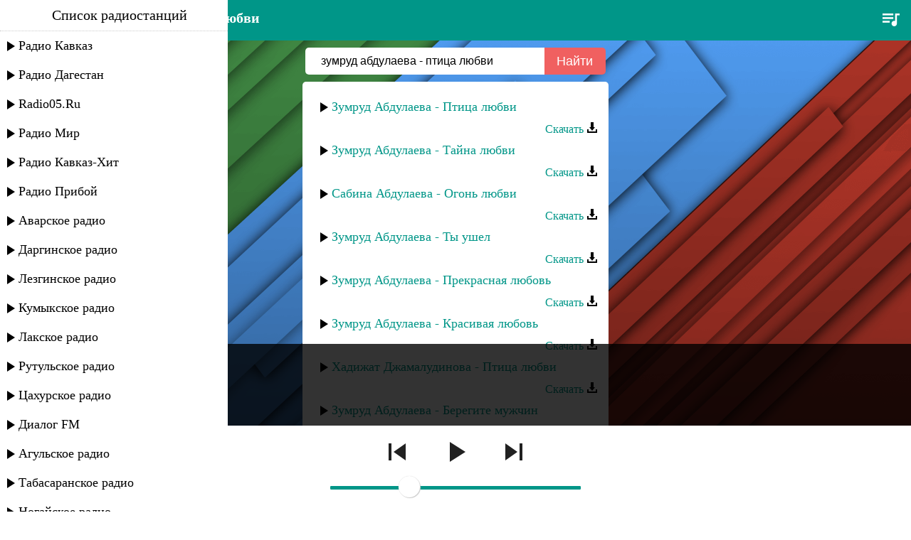

--- FILE ---
content_type: text/html; charset=UTF-8
request_url: http://radio05.ru/search?query=%D0%B7%D1%83%D0%BC%D1%80%D1%83%D0%B4+%D0%B0%D0%B1%D0%B4%D1%83%D0%BB%D0%B0%D0%B5%D0%B2%D0%B0+-+%D0%BF%D1%82%D0%B8%D1%86%D0%B0+%D0%BB%D1%8E%D0%B1%D0%B2%D0%B8
body_size: 8465
content:
<!DOCTYPE html>
<html lang="ru">
<head>

    <meta charset="utf-8">
    <meta http-equiv="X-UA-Compatible" content="IE=edge">
    <meta name="viewport" content="width=device-width, initial-scale=1">

    <title>зумруд абдулаева - птица любви | Песни Дагестана | Кавказа. Поиск и скачивание песен</title>

         <meta name="description" content="Слушать онлайн зумруд абдулаева - птица любви. Скачать зумруд абдулаева - птица любви" />     <meta name='yandex-verification' content='5d50165f2cee9737' />
    <meta name="google-site-verification" content="cwafVStwBeqB_gCr47DjrTE3RvGMFJ3XB1339Rf5bsE" />
    <meta name="author" content="IceJOKER" />
    <meta name="og:image" content="http://radio05.ru/images/bg.png" />

    <link rel="icon" href="http://radio05.ru/favicon.png" />
    <link rel="stylesheet" href="http://radio05.ru/css/style.css">
</head>

<body>
<noscript>
	<div style="background-color: #fff; color: red; text-align: center; padding: 10px 0;"><a href="http://google.ru/?q=Как включить javascript">Включите JAVASCRIPT</a></div>
</noscript>
<div id="wrapper">
    <div id="header">
        <a class="radiolist_toggle_link" href="#stations">
            <img src="http://radio05.ru/images/icons/ic_radiolist.png" class="radiolist_img" alt=""/>
        </a>
        <h1 id="title">зумруд абдулаева - птица любви</h1>
        <a class="playlist_toggle_link" href="#playlist">
            <img src="http://radio05.ru/images/icons/ic_playlist.png" class="playlist_img" alt="" />
        </a>
        <div class="clear"></div>
    </div>

    <div id="radiolist" class="playlist slideblock">
    <ul>
        <li class="list_header">Список радиостанций</li>
                <li class="radio_item play_item " data-ajax="true" data-type="radio" data-href="http://radio05.ru/radio-kavkaz" data-link="http://radio05.ru:8000/radio_kavkaz_128" data-id="62">
            Радио Кавказ
        </li>
                <li class="radio_item play_item " data-ajax="true" data-type="radio" data-href="http://radio05.ru/radio-dagestan" data-link="http://radio05.ru:8000/radio_dagestan_128" data-id="61">
            Радио Дагестан
        </li>
                <li class="radio_item play_item " data-ajax="true" data-type="radio" data-href="http://radio05.ru/radio05-ru" data-link="http://radio05.ru:8000/radio05_128" data-id="42">
            Radio05.Ru
        </li>
                <li class="radio_item play_item " data-ajax="true" data-type="radio" data-href="http://radio05.ru/radio-mir" data-link="https://icecast-mirtv.cdnvideo.ru/radio_mir_256" data-id="74">
            Радио Мир
        </li>
                <li class="radio_item play_item " data-ajax="true" data-type="radio" data-href="http://radio05.ru/radio-kavkaz-hit" data-link="http://kavkazhit.hostingradio.ru:8017/kavkazhit96.mp3" data-id="73">
            Радио Кавказ-Хит
        </li>
                <li class="radio_item play_item " data-ajax="true" data-type="radio" data-href="http://radio05.ru/radio-priboy" data-link="http://radio05.ru:8000/priboyfm_128" data-id="1">
            Радио Прибой
        </li>
                <li class="radio_item play_item " data-ajax="true" data-type="radio" data-href="http://radio05.ru/avarskoe-radio" data-link="http://radio05.ru:8000/avarskoe_radio_128" data-id="7">
            Аварское радио
        </li>
                <li class="radio_item play_item " data-ajax="true" data-type="radio" data-href="http://radio05.ru/darginskoe-radio" data-link="http://radio05.ru:8000/darginskoe_radio_128" data-id="8">
            Даргинское радио
        </li>
                <li class="radio_item play_item " data-ajax="true" data-type="radio" data-href="http://radio05.ru/lezginskoe-radio" data-link="http://radio05.ru:8000/lezginskoe_radio_128" data-id="9">
            Лезгинское радио
        </li>
                <li class="radio_item play_item " data-ajax="true" data-type="radio" data-href="http://radio05.ru/kumykskoe-radio" data-link="http://radio05.ru:8000/kumykskoe_radio_128" data-id="10">
            Кумыкское радио
        </li>
                <li class="radio_item play_item " data-ajax="true" data-type="radio" data-href="http://radio05.ru/lakskoe-radio" data-link="http://radio05.ru:8000/lakskoe_radio_128" data-id="13">
            Лакское радио
        </li>
                <li class="radio_item play_item " data-ajax="true" data-type="radio" data-href="http://radio05.ru/rutulskoe-radio" data-link="http://radio05.ru:8000/rutulskoe_radio_128" data-id="70">
            Рутульское радио
        </li>
                <li class="radio_item play_item " data-ajax="true" data-type="radio" data-href="http://radio05.ru/tsakhurskoe-radio" data-link="http://radio05.ru:8000/tsakhurskoe_radio_128" data-id="69">
            Цахурское радио
        </li>
                <li class="radio_item play_item " data-ajax="true" data-type="radio" data-href="http://radio05.ru/dialog-fm" data-link="https://online.dialogfm.ru" data-id="81">
            Диалог FM
        </li>
                <li class="radio_item play_item " data-ajax="true" data-type="radio" data-href="http://radio05.ru/agulskoe-radio" data-link="http://radio05.ru:8000/agulskoe_radio_128" data-id="68">
            Агульское радио
        </li>
                <li class="radio_item play_item " data-ajax="true" data-type="radio" data-href="http://radio05.ru/tabasaranskoe-radio" data-link="http://radio05.ru:8000/tabasaranskoe_radio_128" data-id="11">
            Табасаранское радио
        </li>
                <li class="radio_item play_item " data-ajax="true" data-type="radio" data-href="http://radio05.ru/nogayskoe-radio" data-link="http://radio05.ru:8000/nogayskoe_radio_128" data-id="12">
            Ногайское радио
        </li>
                <li class="radio_item play_item " data-ajax="true" data-type="radio" data-href="http://radio05.ru/tatskoe-radio" data-link="http://radio05.ru:8000/tatskoe_radio_128" data-id="67">
            Татское радио
        </li>
                <li class="radio_item play_item " data-ajax="true" data-type="radio" data-href="http://radio05.ru/radio-polet-103-3" data-link="http://s05.radio-tochka.com:6285/;" data-id="49">
            Радио Полет 103.3
        </li>
                <li class="radio_item play_item " data-ajax="true" data-type="radio" data-href="http://radio05.ru/lezgi-radio" data-link="https://stream.pcradio.ru/lezgi_radio-med" data-id="71">
            Лезги радио
        </li>
                <li class="radio_item play_item " data-ajax="true" data-type="radio" data-href="http://radio05.ru/radio-stolitsa" data-link="https://a1.radioheart.ru:9001/RH58197" data-id="2">
            Радио Столица
        </li>
                <li class="radio_item play_item " data-ajax="true" data-type="radio" data-href="http://radio05.ru/radio-strana-gor" data-link="https://dagestan-radio.mediacdn.ru/radio/dagestan/stranagor" data-id="32">
            Радио Страна гор
        </li>
                <li class="radio_item play_item " data-ajax="true" data-type="radio" data-href="http://radio05.ru/radio-nostalgie-93-9" data-link="https://nostalgie.dagfm.ru/" data-id="6">
            Радио Nostalgie 93.9
        </li>
                <li class="radio_item play_item " data-ajax="true" data-type="radio" data-href="http://radio05.ru/radio-govorit-maykop" data-link="http://voicemaikop.hostingradio.ru:8003/voicemaikop128.mp3" data-id="65">
            Радио Говорит Майкоп
        </li>
                <li class="radio_item play_item " data-ajax="true" data-type="radio" data-href="http://radio05.ru/adyge-radio" data-link="http://adigaradio.ru:8000/radio" data-id="64">
            Адыгэ радио
        </li>
                <li class="radio_item play_item " data-ajax="true" data-type="radio" data-href="http://radio05.ru/azerbaydzhanskoe-radio" data-link="http://radio05.ru:8000/azerbaydzhanskoe_radio_128" data-id="17">
            Азербайджанское радио
        </li>
                <li class="radio_item play_item " data-ajax="true" data-type="radio" data-href="http://radio05.ru/gruzinskoe-radio" data-link="http://iis.ge:8000/radiotbilisi.mp3" data-id="20">
            Грузинское радио
        </li>
                <li class="radio_item play_item " data-ajax="true" data-type="radio" data-href="http://radio05.ru/chechenskoe-radio" data-link="http://radio05.ru:8000/chechenskoe_radio_128" data-id="21">
            Чеченское радио
        </li>
                <li class="radio_item play_item " data-ajax="true" data-type="radio" data-href="http://radio05.ru/ingushskoe-radio" data-link="http://77.87.97.62:8086/ingradio" data-id="23">
            Ингушское радио
        </li>
                <li class="radio_item play_item " data-ajax="true" data-type="radio" data-href="http://radio05.ru/karachaevskoe-radio" data-link="http://radiokchr.ru:8043/kchrfm.aac" data-id="25">
            Карачаевское радио
        </li>
                <li class="radio_item play_item " data-ajax="true" data-type="radio" data-href="http://radio05.ru/radio-kavkaz-90-8" data-link="http://radio.alania.net:8000/kvk" data-id="53">
            Радио Кавказ  90.8
        </li>
                <li class="radio_item play_item " data-ajax="true" data-type="radio" data-href="http://radio05.ru/radio-kavkaz-fm" data-link="http://radio.alania.net:8000/kvk?2" data-id="26">
            Радио Кавказ ФМ
        </li>
                <li class="radio_item play_item " data-ajax="true" data-type="radio" data-href="http://radio05.ru/osetinskoe-radio" data-link="http://vgtrk15.hostingradio.ru:8011/vgtrk15128.mp3" data-id="29">
            Осетинское радио
        </li>
                <li class="radio_item play_item " data-ajax="true" data-type="radio" data-href="http://radio05.ru/radio-indiya" data-link="http://stream.radiobollyfm.in:8201/hd" data-id="52">
            Радио Индия
        </li>
                <li class="radio_item play_item " data-ajax="true" data-type="radio" data-href="http://radio05.ru/radio-fitness" data-link="https://stream.mixadance.fm/fitness" data-id="55">
            Радио Фитнес
        </li>
                <li class="radio_item play_item " data-ajax="true" data-type="radio" data-href="http://radio05.ru/retro-fm" data-link="https://retro.hostingradio.ru:8043/retro128" data-id="79">
            Ретро FM
        </li>
                <li class="radio_item play_item " data-ajax="true" data-type="radio" data-href="http://radio05.ru/radio-fantastiki" data-link="http://fantasyradioru.no-ip.biz:8008/;" data-id="78">
            Радио Фантастики
        </li>
                <li class="radio_item play_item " data-ajax="true" data-type="radio" data-href="http://radio05.ru/diskoteka-70-kh" data-link="http://217.74.72.11:8000/rmf_70s" data-id="72">
            Дискотека 70-х
        </li>
                <li class="radio_item play_item " data-ajax="true" data-type="radio" data-href="http://radio05.ru/diskoteka-80-kh" data-link="http://195.150.20.5:8000/rmf_80s_disco" data-id="56">
            Дискотека 80-х
        </li>
                <li class="radio_item play_item " data-ajax="true" data-type="radio" data-href="http://radio05.ru/diskoteka-90-kh" data-link="https://radiorecord.hostingradio.ru/sd9096.aacp" data-id="57">
            Дискотека 90-х
        </li>
                <li class="radio_item play_item " data-ajax="true" data-type="radio" data-href="http://radio05.ru/radio-comedy" data-link="http://ic6.101.ru:8000/stream/air/aac/64/202" data-id="63">
            Радио Comedy
        </li>
                <li class="radio_item play_item " data-ajax="true" data-type="radio" data-href="http://radio05.ru/yumor-fm" data-link="http://ic6.101.ru:8000/stream/air/aac/64/102" data-id="35">
            Юмор ФМ
        </li>
                <li class="radio_item play_item " data-ajax="true" data-type="radio" data-href="http://radio05.ru/relaks-fm" data-link="http://ic6.101.ru:8000/stream/air/aac/64/200" data-id="38">
            Релакс ФМ
        </li>
                <li class="radio_item play_item " data-ajax="true" data-type="radio" data-href="http://radio05.ru/evropa-plyus" data-link="http://ep128.streamr.ru" data-id="40">
            Европа Плюс
        </li>
                <li class="radio_item play_item " data-ajax="true" data-type="radio" data-href="http://radio05.ru/nashe-radio" data-link="http://nashe.streamr.ru/nashe-128.mp3" data-id="41">
            Наше Радио
        </li>
                <li class="radio_item play_item " data-ajax="true" data-type="radio" data-href="http://radio05.ru/radio-rekord" data-link="https://radiorecord.hostingradio.ru/rr_main96.aacp" data-id="47">
            Радио Рекорд
        </li>
                <li class="radio_item play_item " data-ajax="true" data-type="radio" data-href="http://radio05.ru/radio-relax-zvuki-prirody" data-link="http://zvuki.amgradio.ru/Zvuki" data-id="51">
            Радио Relax - Звуки природы
        </li>
                <li class="radio_item play_item " data-ajax="true" data-type="radio" data-href="http://radio05.ru/avtoradio" data-link="http://ic6.101.ru:8000/stream/air/aac/64/100" data-id="60">
            Авторадио 
        </li>
                <li class="radio_item play_item " data-ajax="true" data-type="radio" data-href="http://radio05.ru/radio-kniga" data-link="http://bookradio.hostingradio.ru:8069/fm" data-id="77">
            Радио Книга
        </li>
                <li class="radio_item play_item " data-ajax="true" data-type="radio" data-href="http://radio05.ru/russkoe-radio" data-link="https://rusradio.hostingradio.ru/rusradio96.aacp" data-id="80">
            Русское радио
        </li>
            </ul>
</div>    <div id="playlist" class="playlist slideblock">
    <ul>
        <li class="list_header">Недавно слушали</li>
                <li class="search_item" data-ajax="true" data-href="http://radio05.ru/search/%D0%BA%D1%83%D1%80%D0%B1%D0%B0%D0%BD+%D0%BA%D1%83%D0%BB%D0%B8%D0%B7%D0%B0%D0%BD%D0%BE%D0%B2+-+%D0%B4%D0%B0%D0%B3%D0%B5%D1%81%D1%82%D0%B0%D0%BD">Курбан Кулизанов - Дагестан</li>
                <li class="search_item" data-ajax="true" data-href="http://radio05.ru/search/madonna+-+ray+of+light">MADONNA - Ray of Light</li>
                <li class="search_item" data-ajax="true" data-href="http://radio05.ru/search/zemfira+atara+-+%D1%82%D0%B0%D0%BA+%D0%B4%D0%B0%D0%BD%D0%BE+%D0%BD%D0%B5%D0%B1%D0%B5%D1%81%D0%B0%D0%BC%D0%B8">Zemfira Atara - Так дано небесами</li>
                <li class="search_item" data-ajax="true" data-href="http://radio05.ru/search/%D0%B0%D0%BF%D1%83%D0%BB%D1%8F+-+%D0%B7%D0%B0%D0%B3%D0%BB%D1%8F%D0%B4%D0%B5%D0%BB%D0%B0%D1%81%D1%8C">Апуля - Загляделась</li>
                <li class="search_item" data-ajax="true" data-href="http://radio05.ru/search/%D0%BB%D0%B5%D0%B9%D0%BB%D0%B0+%D0%B0%D0%BB%D0%B8%D0%B5%D0%B2%D0%B0+-+%D1%8F%D1%81%D1%83+%D1%8F%D1%81%D1%83">Лейла Алиева - Ясу ясу</li>
                <li class="search_item" data-ajax="true" data-href="http://radio05.ru/search/%D0%B3%D0%B0%D0%B4%D0%B6%D0%B8%D0%BC%D1%83%D1%80%D0%B0%D0%B4+%D1%80%D0%B0%D0%BC%D0%B0%D0%B7%D0%B0%D0%BD%D0%BE%D0%B2+-+%D0%B6%D0%B4%D1%83+%D1%82%D0%B5%D0%B1%D1%8F">Гаджимурад Рамазанов - Жду тебя</li>
                <li class="search_item" data-ajax="true" data-href="http://radio05.ru/search/%D0%B3%D0%B0%D0%B4%D0%B6%D0%B8%D0%BC%D1%83%D1%80%D0%B0%D0%B4+-+%D0%BA%D1%80%D0%B0%D1%81%D0%BE%D1%82%D0%B0">Гаджимурад - Красота</li>
                <li class="search_item" data-ajax="true" data-href="http://radio05.ru/search/%D0%B1%D0%B0%D0%B3%D0%B0%D1%83%D0%B4%D0%B8%D0%BD+%D0%B8%D0%B1%D1%80%D0%B0%D0%B3%D0%B8%D0%BC%D0%BE%D0%B2+-+%D0%B0%D1%81%D1%81%D0%B0%D0%BB%D0%B0%D0%BC">Багаудин Ибрагимов - Ассалам</li>
                <li class="search_item" data-ajax="true" data-href="http://radio05.ru/search/%D0%BA%D0%B0%D1%80%D0%B8%D0%BC+%D0%BA%D0%B0%D0%B4%D0%B8%D0%BD%D0%B0%D0%B5%D0%B2+-+%D0%B7%D0%B2%D0%B5%D0%B7%D0%B4%D0%B0+%D0%BC%D0%BE%D1%8F">Карим Кадинаев - Звезда моя</li>
                <li class="search_item" data-ajax="true" data-href="http://radio05.ru/search/%D1%80%D0%B5%D0%B9%D1%81%D0%B0%D0%BD+%D0%BC%D0%B0%D0%B3%D0%BE%D0%BC%D0%B5%D0%B4%D0%BA%D0%B5%D1%80%D0%B8%D0%BC%D0%BE%D0%B2+-+%D0%BF%D0%BE+%D0%BA%D0%B0%D0%B9%D1%84%D1%83">Рейсан Магомедкеримов - По кайфу</li>
                <li class="search_item" data-ajax="true" data-href="http://radio05.ru/search/%D0%BC%D0%B8%D1%80%D0%B0%D0%B6+-+%D0%B1%D0%B0%D0%BB%D0%B0%D0%B4%D0%B8%D0%B7">Мираж - Баладиз</li>
                <li class="search_item" data-ajax="true" data-href="http://radio05.ru/search/inoor+-+%D0%B1%D0%BE%D0%BB%D1%8C%D1%88%D0%B5+%D0%BD%D0%B5+%D0%BF%D0%BB%D0%B0%D1%87%D1%8C">INOOR - Больше не плачь</li>
                <li class="search_item" data-ajax="true" data-href="http://radio05.ru/search/%D0%BF%D0%B0%D0%B7%D0%B8%D0%BB%D0%B0%D1%82+%D0%BE%D0%BC%D0%B0%D1%80%D0%BE%D0%B2%D0%B0+-+%D0%B0%D0%BA%D1%83%D1%88%D0%B8%D0%BD%D0%BA%D0%B0">Пазилат Омарова - Акушинка</li>
                <li class="search_item" data-ajax="true" data-href="http://radio05.ru/search/%D0%B7%D0%B0%D0%B3%D0%B8%D1%80+%D0%BC%D0%B0%D0%B3%D0%BE%D0%BC%D0%B5%D0%B4%D0%BE%D0%B2+-+%D0%BA%D1%80%D0%B0%D1%81%D0%BE%D1%82%D0%B0">Загир Магомедов - Красота</li>
                <li class="search_item" data-ajax="true" data-href="http://radio05.ru/search/%D0%BB%D1%83%D0%B8%D0%B7%D0%B0+%D1%88%D0%B0%D1%85%D0%B4%D0%B8%D0%BB%D0%BE%D0%B2%D0%B0+-+%D1%8D%D1%82%D0%B8+%D1%87%D0%B5%D1%80%D0%BD%D1%8B%D0%B5+%D0%B3%D0%BB%D0%B0%D0%B7%D0%B0">Луиза Шахдилова - Эти черные глаза</li>
                <li class="search_item" data-ajax="true" data-href="http://radio05.ru/search/%D0%B0%D0%B9%D1%88%D0%B0%D1%82+%D0%BC%D0%B0%D0%B3%D0%BE%D0%BC%D0%B5%D0%B4%D0%BE%D0%B2%D0%B0+-+%D1%82%D1%8B+%D0%B2%D1%81%D0%B5%D0%B3%D0%B4%D0%B0+%D0%B2%D0%BC%D0%BE%D0%B8%D1%85+%D0%BC%D1%8B%D1%81%D0%BB%D1%8F%D1%85">Айшат Магомедова - Ты всегда вмоих мыслях</li>
                <li class="search_item" data-ajax="true" data-href="http://radio05.ru/search/%D1%8F%D1%85%D1%8C%D1%8F+%D0%B8%D1%81%D0%B0%D0%BA%D0%BE%D0%B2+-+%D1%81%D0%BB%D0%B0%D0%B4%D0%BA%D0%B0%D1%8F">Яхья Исаков - Сладкая</li>
                <li class="search_item" data-ajax="true" data-href="http://radio05.ru/search/%D0%B0%D0%B7%D0%B0%D0%BC%D0%B0%D1%82+%D0%B1%D0%B8%D1%88%D1%82%D0%BE%D0%B2%2C+%D0%B0%D0%BD%D0%B6%D0%B5%D0%BB%D0%B8%D0%BA%D0%B0+%D0%BD%D0%B0%D1%87%D0%B5%D1%81%D0%BE%D0%B2%D0%B0+-+%D0%BE%D1%82%D0%BF%D1%83%D1%89%D1%83">Азамат Биштов, Анжелика Начесова - Отпущу</li>
                <li class="search_item" data-ajax="true" data-href="http://radio05.ru/search/%D1%80%D1%8B%D1%87%D0%B0%D0%BB+%D0%B3%D1%80%D1%83%D0%BF%D0%BF%D0%B0+-+%D1%8D%D0%BB%D1%8C%D0%BD%D0%B0%D1%80%D0%B0">Рычал группа - Эльнара</li>
                <li class="search_item" data-ajax="true" data-href="http://radio05.ru/search/%D1%80%D1%83%D0%BF%D0%B8%D1%8F+%D1%81%D0%B0%D0%BB%D0%B8%D0%B5%D0%B2%D0%B0+-+%D0%BD%D0%B5+%D0%B7%D0%B0%D0%B1%D1%83%D0%B4%D1%8C">Рупия Салиева - Не забудь</li>
                <li class="search_item" data-ajax="true" data-href="http://radio05.ru/search/%D0%B0%D1%80%D1%82%D1%83%D1%80+%D1%81%D0%B0%D1%80%D0%BA%D0%B8%D1%81%D1%8F%D0%BD+-+%D0%B4%D0%B2%D0%B5+%D0%B4%D1%83%D1%88%D0%B8">Артур Саркисян - Две души</li>
                <li class="search_item" data-ajax="true" data-href="http://radio05.ru/search/%D1%88%D0%B0%D1%80%D0%B0%D0%B2+%D0%B0%D0%BC%D0%B0%D0%BD%D0%B0%D1%82%D0%BE%D0%B2+-+%D0%BC%D0%B5%D0%B4%D1%81%D0%B5%D1%81%D1%82%D1%80%D0%B0">Шарав Аманатов - Медсестра</li>
                <li class="search_item" data-ajax="true" data-href="http://radio05.ru/search/%D0%B4%D0%B0%D0%B3%D0%BC%D0%B0%D1%80%D0%B0+%D0%B8%D0%B1%D1%80%D0%B0%D0%B3%D0%B8%D0%BC%D0%BE%D0%B2%D0%B0+-+%D0%BD%D0%B5%D0%B8%D1%81%D0%BF%D1%80%D0%B0%D0%B2%D0%B8%D0%BC%D1%8B%D0%B9">Дагмара Ибрагимова - Неисправимый</li>
                <li class="search_item" data-ajax="true" data-href="http://radio05.ru/search/%D0%BC%D0%B0%D1%80%D0%B8%D0%B0%D0%BD%D0%BD%D0%B0+-+%D0%B1%D0%BB%D0%B0%D0%B3%D0%BE%D0%B4%D0%B0%D1%80%D1%8E+%D1%81%D1%83%D0%B4%D1%8C%D0%B1%D1%83">Марианна - Благодарю судьбу</li>
                <li class="search_item" data-ajax="true" data-href="http://radio05.ru/search/%D1%88%D0%B0%D1%85%D1%80%D1%83%D0%B7%D0%B0%D1%82+%D0%B0%D0%B1%D0%B4%D1%83%D0%BB%D0%BA%D0%B0%D0%B4%D1%8B%D1%80%D0%BE%D0%B2%D0%B0+-+%D0%BA%D1%83%D1%82%D0%B8%D1%88%D0%B0">Шахрузат Абдулкадырова - Кутиша</li>
                <li class="search_item" data-ajax="true" data-href="http://radio05.ru/search/%D0%B0%D0%BB%D1%8C%D0%B1%D0%B8%D0%BD%D0%B0+%D1%81%D0%B0%D0%BB%D0%B8%D0%BC%D0%B3%D0%B5%D1%80%D0%B5%D0%B5%D0%B2%D0%B0+%D0%B8+%D1%80%D0%B8%D0%BD%D0%B0%D1%82+%D0%BA%D0%B0%D1%80%D0%B8%D0%BC%D0%BE%D0%B2+-+%D0%B2+%D0%BF%D0%BB%D0%B5%D0%BD%D1%83+%D0%BB%D1%8E%D0%B1%D0%B2%D0%B8">Альбина Салимгереева и Ринат Каримов - В плену любви</li>
                <li class="search_item" data-ajax="true" data-href="http://radio05.ru/search/redji+bloom+-+%D0%BF%D1%80%D0%B8%D0%B6%D0%B8%D0%BC%D0%B0%D1%8E">Redji Bloom - Прижимаю</li>
                <li class="search_item" data-ajax="true" data-href="http://radio05.ru/search/%D0%B0%D1%88%D1%83%D0%B3+%D0%B0%D0%B4%D0%B8%D0%BB%D1%8C+-+%D0%B1%D0%B5%D1%81%D0%B5%D1%80">Ашуг Адиль - Бесер</li>
                <li class="search_item" data-ajax="true" data-href="http://radio05.ru/search/-+%D0%BB%D0%B0%D0%BA%D1%81%D0%BA%D0%B0%D1%8F+%D1%81%D1%82%D0%B0%D1%80%D0%B8%D0%BD%D0%BD%D0%B0%D1%8F">- Лакская старинная</li>
                <li class="search_item" data-ajax="true" data-href="http://radio05.ru/search/%D1%8D%D1%80%D0%B8%D0%B4%D0%B0%D0%BD+%D0%B3%D1%80%D1%83%D0%BF%D0%BF%D0%B0+-+%D0%B1%D1%83%D0%B4%D1%8C+%D1%81%D1%87%D0%B0%D1%81%D1%82%D0%BB%D0%B8%D0%B2">Эридан группа - Будь счастлив</li>
            </ul>
</div>
    <div id="content">
        <form id="search_form" data-ajax="true" action="http://radio05.ru/search" method="get">
	<input type="text" name="query" class="search_query" value="зумруд абдулаева - птица любви" placeholder="Поиск музыки">
	<input type="submit" value="Найти" class="search_submit">
	<div class="clear"></div>
</form>                    <ul id="songs" class="playlist">
            
                                    <li class="play_item" data-link="http://radio05.ru/download/36e425d506a15b14cec0d71abfb2ac44">
                        <a>Зумруд Абдулаева - Птица любви</a>
                    </li>
                    <li style="float: right;">
                        <noindex>
                        <a class="load_item" href="http://radio05.ru/download/36e425d506a15b14cec0d71abfb2ac44" rel="nofollow">
                            Скачать <img width="16px" src="http://radio05.ru/images/icons/download.png" alt="">
                        </a>
                        </noindex>
                    </li>
                                    <li class="play_item" data-link="http://radio05.ru/download/0589dd536fd043ff3865f8223fef3030">
                        <a>Зумруд Абдулаева - Тайна любви</a>
                    </li>
                    <li style="float: right;">
                        <noindex>
                        <a class="load_item" href="http://radio05.ru/download/0589dd536fd043ff3865f8223fef3030" rel="nofollow">
                            Скачать <img width="16px" src="http://radio05.ru/images/icons/download.png" alt="">
                        </a>
                        </noindex>
                    </li>
                                    <li class="play_item" data-link="http://radio05.ru/download/a860a7886d7c7e2a8d3eaac96f76dc0d">
                        <a>Сабина Абдулаева - Огонь любви</a>
                    </li>
                    <li style="float: right;">
                        <noindex>
                        <a class="load_item" href="http://radio05.ru/download/a860a7886d7c7e2a8d3eaac96f76dc0d" rel="nofollow">
                            Скачать <img width="16px" src="http://radio05.ru/images/icons/download.png" alt="">
                        </a>
                        </noindex>
                    </li>
                                    <li class="play_item" data-link="http://radio05.ru/download/908c9a564a86426585b29f5335b619bc">
                        <a>Зумруд Абдулаева - Ты ушел</a>
                    </li>
                    <li style="float: right;">
                        <noindex>
                        <a class="load_item" href="http://radio05.ru/download/908c9a564a86426585b29f5335b619bc" rel="nofollow">
                            Скачать <img width="16px" src="http://radio05.ru/images/icons/download.png" alt="">
                        </a>
                        </noindex>
                    </li>
                                    <li class="play_item" data-link="http://radio05.ru/download/055e31fa43e652cb4ab6c0ee845c8d36">
                        <a>Зумруд Абдулаева - Прекрасная любовь</a>
                    </li>
                    <li style="float: right;">
                        <noindex>
                        <a class="load_item" href="http://radio05.ru/download/055e31fa43e652cb4ab6c0ee845c8d36" rel="nofollow">
                            Скачать <img width="16px" src="http://radio05.ru/images/icons/download.png" alt="">
                        </a>
                        </noindex>
                    </li>
                                    <li class="play_item" data-link="http://radio05.ru/download/927e838a450e2fe6225edfc3d12e2463">
                        <a>Зумруд Абдулаева - Красивая любовь</a>
                    </li>
                    <li style="float: right;">
                        <noindex>
                        <a class="load_item" href="http://radio05.ru/download/927e838a450e2fe6225edfc3d12e2463" rel="nofollow">
                            Скачать <img width="16px" src="http://radio05.ru/images/icons/download.png" alt="">
                        </a>
                        </noindex>
                    </li>
                                    <li class="play_item" data-link="http://radio05.ru/download/400c3241004b5db7ca7f5abfef2794f2">
                        <a>Хадижат Джамалудинова - Птица любви</a>
                    </li>
                    <li style="float: right;">
                        <noindex>
                        <a class="load_item" href="http://radio05.ru/download/400c3241004b5db7ca7f5abfef2794f2" rel="nofollow">
                            Скачать <img width="16px" src="http://radio05.ru/images/icons/download.png" alt="">
                        </a>
                        </noindex>
                    </li>
                                    <li class="play_item" data-link="http://radio05.ru/download/577ef1154f3240ad5b9b413aa7346a1e">
                        <a>Зумруд Абдулаева - Берегите мужчин</a>
                    </li>
                    <li style="float: right;">
                        <noindex>
                        <a class="load_item" href="http://radio05.ru/download/577ef1154f3240ad5b9b413aa7346a1e" rel="nofollow">
                            Скачать <img width="16px" src="http://radio05.ru/images/icons/download.png" alt="">
                        </a>
                        </noindex>
                    </li>
                                    <li class="play_item" data-link="http://radio05.ru/download/dffac38df13c3a801f1b8994f9303bcc">
                        <a>Зумруд Абдулаева - Твои глаза</a>
                    </li>
                    <li style="float: right;">
                        <noindex>
                        <a class="load_item" href="http://radio05.ru/download/dffac38df13c3a801f1b8994f9303bcc" rel="nofollow">
                            Скачать <img width="16px" src="http://radio05.ru/images/icons/download.png" alt="">
                        </a>
                        </noindex>
                    </li>
                                    <li class="play_item" data-link="http://radio05.ru/download/e0ae4561193dbf6e4cf7e8f4006948e3">
                        <a>Зумруд Абдулаева - Король моего сердца</a>
                    </li>
                    <li style="float: right;">
                        <noindex>
                        <a class="load_item" href="http://radio05.ru/download/e0ae4561193dbf6e4cf7e8f4006948e3" rel="nofollow">
                            Скачать <img width="16px" src="http://radio05.ru/images/icons/download.png" alt="">
                        </a>
                        </noindex>
                    </li>
                                    <li class="play_item" data-link="http://radio05.ru/download/f718499c1c8cef6730f9fd03c8125cab">
                        <a>Зумруд Абдулаева - Райская река</a>
                    </li>
                    <li style="float: right;">
                        <noindex>
                        <a class="load_item" href="http://radio05.ru/download/f718499c1c8cef6730f9fd03c8125cab" rel="nofollow">
                            Скачать <img width="16px" src="http://radio05.ru/images/icons/download.png" alt="">
                        </a>
                        </noindex>
                    </li>
                                    <li class="play_item" data-link="http://radio05.ru/download/6d378765f17a856b7ba8bf1541cafb69">
                        <a>Зумруд Абдулаева - Салам, мой великий народ</a>
                    </li>
                    <li style="float: right;">
                        <noindex>
                        <a class="load_item" href="http://radio05.ru/download/6d378765f17a856b7ba8bf1541cafb69" rel="nofollow">
                            Скачать <img width="16px" src="http://radio05.ru/images/icons/download.png" alt="">
                        </a>
                        </noindex>
                    </li>
                                    <li class="play_item" data-link="http://radio05.ru/download/d94fd74dcde1aa553be72c1006578b23">
                        <a>Эльчин Кулиев - Признание в любви</a>
                    </li>
                    <li style="float: right;">
                        <noindex>
                        <a class="load_item" href="http://radio05.ru/download/d94fd74dcde1aa553be72c1006578b23" rel="nofollow">
                            Скачать <img width="16px" src="http://radio05.ru/images/icons/download.png" alt="">
                        </a>
                        </noindex>
                    </li>
                                    <li class="play_item" data-link="http://radio05.ru/download/d47268e9db2e9aa3827bba3afb7ff94a">
                        <a>Диляра - Секунды любви</a>
                    </li>
                    <li style="float: right;">
                        <noindex>
                        <a class="load_item" href="http://radio05.ru/download/d47268e9db2e9aa3827bba3afb7ff94a" rel="nofollow">
                            Скачать <img width="16px" src="http://radio05.ru/images/icons/download.png" alt="">
                        </a>
                        </noindex>
                    </li>
                                    <li class="play_item" data-link="http://radio05.ru/download/4ef1477dc99fb623fd5d06dc4b26d1aa">
                        <a>Сабина Абдулаева - Застенчивая любовь</a>
                    </li>
                    <li style="float: right;">
                        <noindex>
                        <a class="load_item" href="http://radio05.ru/download/4ef1477dc99fb623fd5d06dc4b26d1aa" rel="nofollow">
                            Скачать <img width="16px" src="http://radio05.ru/images/icons/download.png" alt="">
                        </a>
                        </noindex>
                    </li>
                                    <li class="play_item" data-link="http://radio05.ru/download/b4d6f2b565ca0eef1f9245403aac366a">
                        <a>Зумруд Исаева - Единственный мой</a>
                    </li>
                    <li style="float: right;">
                        <noindex>
                        <a class="load_item" href="http://radio05.ru/download/b4d6f2b565ca0eef1f9245403aac366a" rel="nofollow">
                            Скачать <img width="16px" src="http://radio05.ru/images/icons/download.png" alt="">
                        </a>
                        </noindex>
                    </li>
                                    <li class="play_item" data-link="http://radio05.ru/download/9c01802ddb981e6bcfbec0f0516b8e35">
                        <a>Саид Шабанов - Высота любви</a>
                    </li>
                    <li style="float: right;">
                        <noindex>
                        <a class="load_item" href="http://radio05.ru/download/9c01802ddb981e6bcfbec0f0516b8e35" rel="nofollow">
                            Скачать <img width="16px" src="http://radio05.ru/images/icons/download.png" alt="">
                        </a>
                        </noindex>
                    </li>
                                    <li class="play_item" data-link="http://radio05.ru/download/99e7e6ce097324aceb45f98299ceb621">
                        <a>Гамзалав Гамзалов - Песня о любви</a>
                    </li>
                    <li style="float: right;">
                        <noindex>
                        <a class="load_item" href="http://radio05.ru/download/99e7e6ce097324aceb45f98299ceb621" rel="nofollow">
                            Скачать <img width="16px" src="http://radio05.ru/images/icons/download.png" alt="">
                        </a>
                        </noindex>
                    </li>
                                    <li class="play_item" data-link="http://radio05.ru/download/6cdd60ea0045eb7a6ec44c54d29ed402">
                        <a>Сабина Абдулаева - Мой город</a>
                    </li>
                    <li style="float: right;">
                        <noindex>
                        <a class="load_item" href="http://radio05.ru/download/6cdd60ea0045eb7a6ec44c54d29ed402" rel="nofollow">
                            Скачать <img width="16px" src="http://radio05.ru/images/icons/download.png" alt="">
                        </a>
                        </noindex>
                    </li>
                                    <li class="play_item" data-link="http://radio05.ru/download/818de4d2ec21cfcb149ced7a5bed25ab">
                        <a>Расул Магомедов - Лава любви</a>
                    </li>
                    <li style="float: right;">
                        <noindex>
                        <a class="load_item" href="http://radio05.ru/download/818de4d2ec21cfcb149ced7a5bed25ab" rel="nofollow">
                            Скачать <img width="16px" src="http://radio05.ru/images/icons/download.png" alt="">
                        </a>
                        </noindex>
                    </li>
                                    <li class="play_item" data-link="http://radio05.ru/download/fa28c6cdf8dd6f41a657c3d7caa5c709">
                        <a>Гамзалав Гамзалов - Песня о любви</a>
                    </li>
                    <li style="float: right;">
                        <noindex>
                        <a class="load_item" href="http://radio05.ru/download/fa28c6cdf8dd6f41a657c3d7caa5c709" rel="nofollow">
                            Скачать <img width="16px" src="http://radio05.ru/images/icons/download.png" alt="">
                        </a>
                        </noindex>
                    </li>
                                    <li class="play_item" data-link="http://radio05.ru/download/88a839f2f6f1427879fc33ee4acf4f66">
                        <a>Зумруд Мусиева - Я тебя люблю</a>
                    </li>
                    <li style="float: right;">
                        <noindex>
                        <a class="load_item" href="http://radio05.ru/download/88a839f2f6f1427879fc33ee4acf4f66" rel="nofollow">
                            Скачать <img width="16px" src="http://radio05.ru/images/icons/download.png" alt="">
                        </a>
                        </noindex>
                    </li>
                                    <li class="play_item" data-link="http://radio05.ru/download/8a9c8ac001d3ef9e4ce39b1177295e03">
                        <a>Айшат Айсаева - Легенда о любви</a>
                    </li>
                    <li style="float: right;">
                        <noindex>
                        <a class="load_item" href="http://radio05.ru/download/8a9c8ac001d3ef9e4ce39b1177295e03" rel="nofollow">
                            Скачать <img width="16px" src="http://radio05.ru/images/icons/download.png" alt="">
                        </a>
                        </noindex>
                    </li>
                                    <li class="play_item" data-link="http://radio05.ru/download/d58cc99982459ca8d73b89068f53e446">
                        <a>Шамиль Ханакаев - Огонь любви (Dj Nariman Remix)</a>
                    </li>
                    <li style="float: right;">
                        <noindex>
                        <a class="load_item" href="http://radio05.ru/download/d58cc99982459ca8d73b89068f53e446" rel="nofollow">
                            Скачать <img width="16px" src="http://radio05.ru/images/icons/download.png" alt="">
                        </a>
                        </noindex>
                    </li>
                                    <li class="play_item" data-link="http://radio05.ru/download/f3d9de86462c28781cbe5c47ef22c3e5">
                        <a>Патимат Абдулаева - Родник</a>
                    </li>
                    <li style="float: right;">
                        <noindex>
                        <a class="load_item" href="http://radio05.ru/download/f3d9de86462c28781cbe5c47ef22c3e5" rel="nofollow">
                            Скачать <img width="16px" src="http://radio05.ru/images/icons/download.png" alt="">
                        </a>
                        </noindex>
                    </li>
                                    <li class="play_item" data-link="http://radio05.ru/download/6107d91fc9a0b04bc044aa7d8c1443bd">
                        <a>Шумайсат Абдулаева - Мой горец</a>
                    </li>
                    <li style="float: right;">
                        <noindex>
                        <a class="load_item" href="http://radio05.ru/download/6107d91fc9a0b04bc044aa7d8c1443bd" rel="nofollow">
                            Скачать <img width="16px" src="http://radio05.ru/images/icons/download.png" alt="">
                        </a>
                        </noindex>
                    </li>
                                    <li class="play_item" data-link="http://radio05.ru/download/6dd3e6a48b7117f6ae04a6664beb740b">
                        <a>Марат Гаджимурзаев - Пламя любви</a>
                    </li>
                    <li style="float: right;">
                        <noindex>
                        <a class="load_item" href="http://radio05.ru/download/6dd3e6a48b7117f6ae04a6664beb740b" rel="nofollow">
                            Скачать <img width="16px" src="http://radio05.ru/images/icons/download.png" alt="">
                        </a>
                        </noindex>
                    </li>
                                    <li class="play_item" data-link="http://radio05.ru/download/6a6610feab86a1f294dbbf5855c74af9">
                        <a>Баганд Булатов - В плену любви</a>
                    </li>
                    <li style="float: right;">
                        <noindex>
                        <a class="load_item" href="http://radio05.ru/download/6a6610feab86a1f294dbbf5855c74af9" rel="nofollow">
                            Скачать <img width="16px" src="http://radio05.ru/images/icons/download.png" alt="">
                        </a>
                        </noindex>
                    </li>
                                    <li class="play_item" data-link="http://radio05.ru/download/6e4621af9a4da94a7c85d7ecd19b1271">
                        <a>Зоя Сатуева - В вихре любви</a>
                    </li>
                    <li style="float: right;">
                        <noindex>
                        <a class="load_item" href="http://radio05.ru/download/6e4621af9a4da94a7c85d7ecd19b1271" rel="nofollow">
                            Скачать <img width="16px" src="http://radio05.ru/images/icons/download.png" alt="">
                        </a>
                        </noindex>
                    </li>
                                    <li class="play_item" data-link="http://radio05.ru/download/cd89fef7ffdd490db800357f47722b20">
                        <a>Шумайсат Абдулаева - Хватит</a>
                    </li>
                    <li style="float: right;">
                        <noindex>
                        <a class="load_item" href="http://radio05.ru/download/cd89fef7ffdd490db800357f47722b20" rel="nofollow">
                            Скачать <img width="16px" src="http://radio05.ru/images/icons/download.png" alt="">
                        </a>
                        </noindex>
                    </li>
                
                    </ul>
    
    </div>

</div>
<div id="footer">
    <div class="detail_block">
    <div>
        <span class="search_item song_info">---</span>
        <a class="song_download" target="_blank" style="display: none; font-family: monospace;" href="">
            [скачать]
        </a>
    </div>
    <div class="radio_info">---</div>
</div>
<div class="controls_wrapper">
    <div class="controls">
        <audio id="audio" style="display: none"></audio>
        <img src="http://radio05.ru/images/icons/ic_skip_prev.png" id="prevBtn" alt="play" />
        <img src="http://radio05.ru/images/icons/ic_play_arrow.png" id="playPauseBtn" alt="play" />
        <img src="http://radio05.ru/images/icons/ic_skip_next.png" id="nextBtn" alt="play" />
        <div class="clear"></div>
        <input type="range" name="volume" id="volume" value=".3" step=".01"  min="0" max="1"/>
    </div>
</div>    </div>

<div class="modal_wrapper">
    <div class="modal">
        <div class="modal_title"></div>
        <div class="modal_body"></div>
        <div class="modal_footer">
            <button id="close_modal">Закрыть</button>
        </div>
    </div>
</div>


<script src="http://radio05.ru/js/jquery-1.12.2.min.js"></script>
<script src="http://radio05.ru/js/audiojs/audio.min.js"></script>
<script src="http://radio05.ru/js/main.js"></script>
<script src="http://radio05.ru/js/player.js"></script>



<!-- Global site tag (gtag.js) - Google Analytics -->
<script async src="https://www.googletagmanager.com/gtag/js?id=UA-59066380-6"></script>
<script>
    window.dataLayer = window.dataLayer || [];
    function gtag(){dataLayer.push(arguments);}
    gtag('js', new Date());

    gtag('config', 'UA-59066380-6');
</script>
<!-- Yandex.Metrika counter --> <script type="text/javascript" > (function (d, w, c) { (w[c] = w[c] || []).push(function() { try { w.yaCounter27137858 = new Ya.Metrika({ id:27137858, clickmap:true, trackLinks:true, accurateTrackBounce:true, trackHash:true }); } catch(e) { } }); var n = d.getElementsByTagName("script")[0], s = d.createElement("script"), f = function () { n.parentNode.insertBefore(s, n); }; s.type = "text/javascript"; s.async = true; s.src = "https://mc.yandex.ru/metrika/watch.js"; if (w.opera == "[object Opera]") { d.addEventListener("DOMContentLoaded", f, false); } else { f(); } })(document, window, "yandex_metrika_callbacks"); </script> <noscript><div><img src="https://mc.yandex.ru/watch/27137858" style="position:absolute; left:-9999px;" alt="" /></div></noscript> <!-- /Yandex.Metrika counter -->
<!-- Yandex.RTB -->
<script>window.yaContextCb=window.yaContextCb||[]</script>
<script src="https://yandex.ru/ads/system/context.js" async></script>

<!-- Yandex.RTB R-A-1835219-1 -->
<script>window.yaContextCb.push(()=>{
    Ya.Context.AdvManager.render({
        type: 'topAd',
        blockId: 'R-A-1835219-1'
    })
})</script>
<!-- /Yandex.RTB -->
</body>
</html>

--- FILE ---
content_type: text/css
request_url: http://radio05.ru/css/style.css
body_size: 1969
content:
*{padding:0;margin:0}body,html{height:100%}body{background:url(../images/bg.png) no-repeat center center #fff;background-attachment:fixed;background-size:cover;font-family:serif;font-size:16px;overflow-x:hidden}#wrapper{padding-bottom:265px}#header,h1{font-size:20px}#header{background-color:#009688;padding:14px 16px;color:#fff}h1{display:inline-block;margin-left:30px}a,button{cursor:pointer}a{text-decoration:none}hr{border:0;border-bottom:1px solid #ccc;margin:2px 0}.primary_color,a{color:#009688}.accent_color{color:#b2dfdb}.clear{clear:both}ul{list-style:none}small{color:#666;font-size:12px}.audiojs{display:none}button{border:0;background-color:#afcfff;border-radius:7px;padding:5px 10px}button:hover{background-color:#bfcfff;box-shadow:0 0 0 red}.search_query:focus,button:focus,input[type=range]:focus{outline:0}.modal_wrapper{background-color:rgba(0,0,0,.7);bottom:0;display:none;left:0;position:fixed;right:0;top:0;z-index:999}.modal{background-color:#fff;border-radius:7px;max-height:500px;overflow:auto;margin-bottom:0;margin-left:auto;margin-right:auto;padding:10px;position:relative;top:10%;width:350px}.modal_title{border-bottom:1px dotted #ccc;font-size:18px;margin-bottom:10px;padding-bottom:10px}.modal_body{word-break:break-all;word-wrap:break-word}.modal_footer{border-top:1px dotted #ccc;font-size:18px;margin-top:10px;padding-top:10px}#search_form,div#content{margin:10px auto;max-width:430px}.search_query{border:medium;font-size:16px;height:18px;margin-left:1%;padding:10px 0 10px 5%;border-top-left-radius:5px;border-bottom-left-radius:5px;float:left;width:73%}.search_submit{background-color:#f06060;border:medium;border-top-right-radius:5px;border-bottom-right-radius:5px;color:#fff;cursor:pointer;font-size:18px;float:left;max-height:38px;padding:9px 0 8px;margin-right:1%;text-align:center;width:20%!important}.search_submit:hover{background-color:#f08080}.search_hints{padding:3px;background-color:#fff}.search_hints a{border-bottom:1px dotted}.email_us{display:none;clear:both;text-align:center;margin-top:15px}.email_us a,ul#songs{background-color:#fff;border-radius:5px}.email_us a{margin-top:10px;color:#1e90ff;font-family:sans-serif;padding:5px 10px}.email_us a:hover{background-color:#fafafa}div#content{margin:0 auto}div#content>*{border-radius:5px;margin-top:10px}ul#songs{padding:15px}.radiolist_toggle_link{float:left}.playlist_toggle_link{float:right}.slideblock{bottom:0;display:none;position:fixed;top:0;max-width:320px;width:90%;z-index:999}.playlist{background-color:#fff;max-height:100%;overflow:auto}#radiolist.playlist{left:-320px}#songlist.playlist{right:-320px}.playlist .play_item,.playlist .search_item{color:#000;cursor:pointer;clear:both;display:block;font-size:18px;padding:10px 10px 10px 26px}.playlist .list_header{border-bottom:1px dotted #ccc;font-size:20px!important;text-align:center;padding:10px 10px 10px 26px}.playlist .play_item{background:url(../images/icons/ic_play_small.png) no-repeat 2px center #fff}.playlist .search_item{background:url(../images/icons/ic_search.png) no-repeat 2px center #fff}.playlist .playing{background-image:url(../images/icons/ic_pause_small.png)}.play_item:hover,.playing,.search_item:hover,.selected{color:#009688!important;background-color:#b2dfdb!important}.banner{text-align:center}.white_block,ul.ya-share2__list{background-color:#fff;padding:3px 0;border-radius:5px}.ya-share2{text-align:center;margin:10px 0}ul.ya-share2__list{padding:10px}#footer{overflow:hidden;position:fixed;bottom:0;width:100%}.detail_block{background-color:rgba(0,0,0,.8);color:#fff;height:90px;padding:1% 24px;overflow:auto}.radio_info{color:#009688;font-family: monospace; font-size:20px;line-height:117%;margin-top:10px}.song_info{display:inline;cursor:zoom-in;font-size:23px;line-height:118%;max-height:60px;overflow:hidden}.controls_wrapper{background-color:#fff;text-align:center}.controls_wrapper img,.email_us a{cursor:pointer}.controls{background-repeat:no-repeat;background-position:center 2%;max-height:130px;margin:auto;max-width:360px;min-width:310px;padding:1% 0}.controls img:active{top:2px;position:relative}img#playPauseBtn{margin:0 30px}input[type=range]{-webkit-appearance:none;width:98%;margin:20px 0 18px}input[type=range]::-webkit-slider-runnable-track{width:100%;height:5px;cursor:pointer;animate:.2s;background:#009688;border-radius:1.3px}input[type=range]::-webkit-slider-thumb{box-shadow:1px 1px 1px #ccc,0 0 1px #ccc;height:30px;width:30px;border-radius:100%;background:#fff;cursor:pointer;-webkit-appearance:none;margin-top:-14px}input[type=range]:focus::-webkit-slider-runnable-track{background:#009688}input[type=range]::-moz-range-track{width:100%;height:5px;cursor:pointer;animate:.2s;background:#009688;border-radius:1.3px}input[type=range]::-moz-range-thumb{box-shadow:1px 1px 1px #ccc,0 0 1px #ccc;border-radius:100%;height:36px;width:36px;background:#fff;cursor:pointer}input[type=range]::-ms-track{width:100%;height:5px;cursor:pointer;animate:.2s;background:0 0;border-color:transparent;border-width:16px 0;color:transparent}input[type=range]::-ms-fill-lower{background:#009688;border-radius:2.6px;box-shadow:1px 1px 1px #000,0 0 1px #0d0d0d}input[type=range]::-ms-fill-upper{background:#009688;border-radius:2.6px;box-shadow:1px 1px 1px #000,0 0 1px #0d0d0d}input[type=range]::-ms-thumb{box-shadow:1px 1px 1px #ccc,0 0 1px #ccc;border-radius:100%;height:36px;width:36px;background:#fff;cursor:pointer}input[type=range]:focus::-ms-fill-lower{background:#3071a9}input[type=range]:focus::-ms-fill-upper{background:#367ebd}@media screen and (max-width:500px){.controls{padding-top:4%}h1{font-size:18px;margin-left:20px;max-height:19px;max-width:260px;overflow:hidden}}@media screen and (max-width:350px){h1{font-size:16px;margin-left:10px;max-width:200px}}@media screen and (max-height:300px){#wrapper{margin-bottom:10px}#footer{position:static}}

--- FILE ---
content_type: application/javascript; charset=utf-8
request_url: http://radio05.ru/js/main.js
body_size: 1145
content:
$(function(){

	$('body').click(function(e){
		var target = $(e.target);
		if(target.closest('#radiolist').length) return;
		$('#radiolist').animate({ left: "-320px" }, {
			duration: 500,
			complete: function(){
				$('#radiolist').hide();
			}
		});
		$('#playlist').animate({ right: "-320px" }, {
			duration: 500,
			complete: function(){
				$('#playlist').hide();
			}
		});
	});
	$('.radiolist_toggle_link').click(function(e){
		e.preventDefault();
		e.stopPropagation();
		$('#radiolist').show().animate({ left: 0 }, 500);
	}).click();
	$('.playlist_toggle_link').click(function(e){
		e.preventDefault();
		e.stopPropagation();
		$('#playlist').show().animate({ right: 0 }, 500);
	});

	$('body').on('click', '[data-ajax]', function(e){
		var el = $(this);
		var href = null;
		if(el.attr('data-href')){ href = el.attr('data-href'); }
		else { href = el.attr('href'); }
		if(!href) return;
		e.preventDefault();

		showLoading();
		fetchAndInsert(href, 'get');
		history.pushState(null, null, href);
	});

	$('body').on('submit', 'form[data-ajax]', function(e){
		e.preventDefault();
		var type = $(this).attr('method').toLowerCase() == 'post' ? 'post' : 'get';
		var link = $(this).attr('action');
		var postData = $(this).serialize();
		fetchAndInsert(link, type, postData);
		history.pushState(null, null, link+'?'+postData);
	});

	$(window).on('popstate', function(){
		fetchAndInsert(location.pathname);
	});


	$('.email_us').show();
	$('.email_us a').click(function(e){
		var el = $(this);
		var href = el.attr('href');
		if(href) { return true; }

		$.get('/get_email', function(email){
			if(!email){ return; }

			el.attr('target', '_blank');
			el.text(email);
			el.attr('href', 'mailto:' + email);
			el.trigger('click');
		});
	});
});

function fetchAndInsert(href, type, data){
	var type = type || 'get';
	showLoading();
	if(type == 'post'){
		$.post(href, data, function(content){
			changeContent(content);
		});
		return;
	}

	$.get(href, data, function(content){
		changeContent(content);
	});
}
function changeContent(data){
	$('#content').html($(data).find('#content'));
	var title = $(data).find('h1#title');
	$('h1#title').html(title.html());
	document.title = title.text();
	$('html, body').animate({
		scrollTop : 10
	}, 500);
	hideLoading();
}
function showModal(title, body){
	$('.modal_title').html(title);
	$('.modal_body').html(body);
	$('.modal_wrapper').slideDown();
	$('#close_modal').click(function(){ $('.modal_wrapper').hide(); });
}

function sendEvent(category, action, label){
	try {
		ga('send', 'event', category, action, label);
	} catch (e) {
	}
}

function showLoading(){
}
function hideLoading(){
}
function supports_html5_storage() {
	try {
		return 'localStorage' in window && window['localStorage'] !== null;
	} catch (e) {
		return false;
	}
}
function setItem(key, value){
	if(!supports_html5_storage) return false;
	localStorage.setItem(key, value);
}
function getItem(key){
	if(!supports_html5_storage) return false;

	return localStorage.getItem(key);
}


--- FILE ---
content_type: application/javascript; charset=utf-8
request_url: http://radio05.ru/js/player.js
body_size: 1703
content:
var audio = audiojs.create(document.getElementById('audio'));

var selectItem = function (item, play) {
    if (!item.length) return;
    var title = item.text();

    $('.selected').removeClass('selected');
    item.addClass('selected');

    $('.radio_info').text(title);
    $('.song_info').text('---');
    $('.song_download').attr('href', '').hide();

    $('.controls button').removeAttr('disabled');

    if (!play) return;
    if (item.hasClass('playing')) {
        audio.pause();
        item.toggleClass('playing');
        return;
    }

    var link = item.data('link');
    audio.load(link);
    audio.setVolume($('#volume').val());
    audio.play();
    $('.playing').removeClass('playing');
    item.addClass('playing');

    if (item.hasClass('radio_item')) {
        getInfo();
        setItem('last_item', item.index());
        sendEvent('Радио', 'Проигрывание', title);
    } else {
        sendEvent('Музыка', 'Проигрывание', title);
    }
};


$('#prevBtn').click(function (e) {
    e.preventDefault();
    var prev = $('.selected').prev('.play_item');

    if (prev.hasClass('radio_item')) {
        prev.trigger('click');
        return;
    }

    if (prev.length)
        selectItem(prev, audio.playing);
});
$('#nextBtn').click(function (e) {
    e.preventDefault();
    var next = $('.selected').next('.play_item');

    if (next.hasClass('radio_item')) {
        next.trigger('click');
        return;
    }

    if (next.length)
        selectItem(next, audio.playing);
});
$('#playPauseBtn').click(function (e) {
    e.preventDefault();
    var el = $(this);
    if ($('.selected').get(0) === $('.playing').get(0) && audio.playing) {
        audio.pause();
        $('.playing').toggleClass('playing');
        el.attr('src', el.attr('src').replace('pause', 'play_arrow'));
    } else {
        selectItem($('.selected'), true);
        el.attr('src', el.attr('src').replace('play_arrow', 'pause'));
    }
});

$('body').on('click', '.play_item', function (e) {
    e.preventDefault();
    selectItem($(this));
    $('#playPauseBtn').click();
});

$('.song_info').click(function () {
    var title = $(this).text();
    if (title.length < 4) return;

    fetchAndInsert('/search/' + title, 'get');
});

setInterval(getInfo, 15000);

let request = null;
function getInfo() {
    if (request != null) {
        return;
    }
    if (!audio.playing) return;
    var cur_radio = $('.playing');
    var id = cur_radio.data('id');
    if (!id) return;
    request = $.getJSON('/api/station/' + id + '/air-info', function (res) {
        request = null;
        if (!res) return;

        $('.song_info').text(res['last_song_name']);
        if (res['last_song_download_link']) {
            $('.song_download').attr('href', res['last_song_download_link']).show();
        } else {
            $('.song_download').attr('href', '').hide();
        }
    });
}

// Keyboard shortcuts
$(document).on('keyup', ':not(input)', function (e) {
    var unicode = e.charCode ? e.charCode : e.keyCode;
    // right arrow
    if (unicode === 39) {
        $('#nextBtn').trigger('click');
        e.preventDefault();
        // back arrow
    } else if (unicode === 37) {
        $('#prevBtn').trigger('click');
        e.preventDefault();
        // spacebar
    } else if (unicode === 32) {
        $('#playPauseBtn').trigger('click');
        e.preventDefault();
    }
});

$('audio').on('loadstart playing pause error', function (e) {
    var controls = $('.controls');
    if (e.type === 'loadstart') {
        controls.css('background-image', 'url(/images/ajax-loader.gif)');
        return
    }

    if (e.type === 'error') {
        alert('Ошибка воспроизведения, возможно станция временно не работает');
        $('#playPauseBtn').trigger('click');
    }

    controls.css('background-image', 'none');
});

$('#volume').on('input change', function (e) {
    var val = $(this).val();
    if (!val) return;
    audio.setVolume(val);

    if (e.type === 'change') {
        setItem('volume', val);
    }
});

function selectFirst() {
    var selected_item = $('#radiolist .selected');
    if (selected_item.length == 1) {
        selectItem(selected_item);
        return true;
    }
    var last_item = getItem('last_item');
    var select_item;
    if (last_item >= 0 && last_item <= $('#radiolist .play_item').length)
        select_item = $('#radiolist .play_item').eq(last_item - 1);
    else
        select_item = $('#radiolist .play_item').first();
    selectItem(select_item);
}

function loadLastVolume() {
    var volume = getItem('volume');
    if (!volume) volume = 0.3;

    $('#volume').val(volume);
    audio.setVolume(volume);
}

function start() {
    selectFirst();
    loadLastVolume();
}

start();